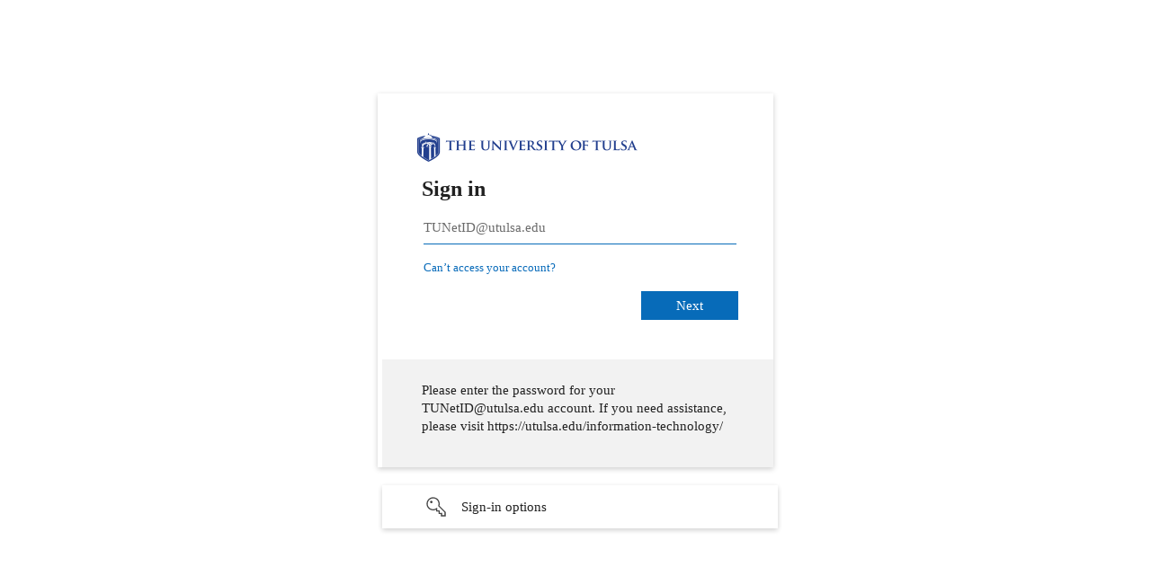

--- FILE ---
content_type: text/html; charset=utf-8
request_url: https://login.microsoftonline.com/d4ff013c-62b7-4167-924f-5bd93e8202d3/oauth2/authorize?client_id=2793995e-0a7d-40d7-bd35-6968ba142197&redirect_uri=https%3A%2F%2Flauncher.myapps.microsoft.com%2Fapi%2Fsignin-oidc&response_type=code&scope=openid%20profile%20offline_access&code_challenge=z7W3v9FqhKmPPsQccKKviyDawlHzvtHcrjs8TJ8UZyk&code_challenge_method=S256&response_mode=form_post&nonce=639044636905209300.NDUwZWUzY2ItN2E2Yi00OWViLThiZGMtYjUzMDJkYjk2YzI1MmM3OGY3NzYtMWY1Yi00NGU1LTkyZmMtNzk4ZmRmZDQ1Yzll&client_info=1&x-client-brkrver=IDWeb.3.5.0.0&client-request-id=f08bc67d-2687-41e4-b5c6-c21b22bb64dd&state=CfDJ8PQezD3X8v5AjhWKXq3CbTDcQxGpXuqk80guIcgd2Plqc9uffF9he_iVmHfdlzahBbCVU7lfRLl8y5NyW-6OWK9zJFugAKPIuhLKsXNEsoQInAdEsY2qtpfWPQnu0j4ztmhZngfKf9TvnNpFkzw6tj2qgp9d518E-FVyW-y3jHr8bJo2zDJLc6QLQCDXiHhlYjiRxK6ACxYnauyRsFUE1Q4ZgotJ89X6PdSe6p4LiP7y8McjOlUjR2Jl3aP8nq1DcJWc1RIOrLxXlzKsEIX5wBdyBECNy-7at3cVwreoE9GD0ROia04lDH_3Cj-I2d4A_BUqg89GDMp569jKp5dXloOj8gpr-tgcOhMTBMir5uPRlyw3YaYQudxMCh6V6YRRTBO8EpFoljLG7dSvTSkRqR5eggxBWXH92bTcfNRJ0kU8k2QgGdCFaE0MMT_trSf3sBGYGi6JPeeuLMsO1iaH4LlaDO4NGF7lLNsX1Gm3nIaZHtEJxks3Uyq-9hb-EI-q9gEZVDGXs0EfabE2uQSC7wokXCohJDO98ev_Nq8tcq33&x-client-SKU=ID_NET8_0&x-client-ver=8.3.0.0&sso_reload=true
body_size: 17564
content:


<!-- Copyright (C) Microsoft Corporation. All rights reserved. -->
<!DOCTYPE html>
<html dir="ltr" class="" lang="en">
<head>
    <title>Sign in to your account</title>
    <meta http-equiv="Content-Type" content="text/html; charset=UTF-8">
    <meta http-equiv="X-UA-Compatible" content="IE=edge">
    <meta name="viewport" content="width=device-width, initial-scale=1.0, maximum-scale=2.0, user-scalable=yes">
    <meta http-equiv="Pragma" content="no-cache">
    <meta http-equiv="Expires" content="-1">
    <link rel="preconnect" href="https://aadcdn.msftauth.net" crossorigin>
<meta http-equiv="x-dns-prefetch-control" content="on">
<link rel="dns-prefetch" href="//aadcdn.msftauth.net">
<link rel="dns-prefetch" href="//aadcdn.msauth.net">

    <meta name="PageID" content="ConvergedSignIn" />
    <meta name="SiteID" content="" />
    <meta name="ReqLC" content="1033" />
    <meta name="LocLC" content="en-US" />


        <meta name="format-detection" content="telephone=no" />

    <noscript>
        <meta http-equiv="Refresh" content="0; URL=https://login.microsoftonline.com/jsdisabled" />
    </noscript>

    
    
<meta name="robots" content="none" />

<script type="text/javascript" nonce='cZX0fwwv0mv17QeAk-syiQ'>//<![CDATA[
$Config={"fShowPersistentCookiesWarning":false,"urlMsaSignUp":"https://login.live.com/oauth20_authorize.srf?scope=openid+profile+email+offline_access\u0026response_type=code\u0026client_id=51483342-085c-4d86-bf88-cf50c7252078\u0026response_mode=form_post\u0026redirect_uri=https%3a%2f%2flogin.microsoftonline.com%2fcommon%2ffederation%2foauth2msa\u0026state=[base64]\u0026estsfed=1\u0026uaid=f08bc67d268741e4b5c6c21b22bb64dd\u0026signup=1\u0026lw=1\u0026fl=easi2\u0026fci=2793995e-0a7d-40d7-bd35-6968ba142197","urlMsaLogout":"https://login.live.com/logout.srf?iframed_by=https%3a%2f%2flogin.microsoftonline.com","urlOtherIdpForget":"https://login.live.com/forgetme.srf?iframed_by=https%3a%2f%2flogin.microsoftonline.com","showCantAccessAccountLink":true,"arrExternalTrustedRealmFederatedIdps":[{"IdpType":400,"IdpSignInUrl":"https://login.live.com/oauth20_authorize.srf?scope=openid+profile+email+offline_access\u0026response_type=code\u0026client_id=51483342-085c-4d86-bf88-cf50c7252078\u0026response_mode=form_post\u0026redirect_uri=https%3a%2f%2flogin.microsoftonline.com%2fcommon%2ffederation%2foauth2msa\u0026state=[base64]\u0026estsfed=1\u0026uaid=f08bc67d268741e4b5c6c21b22bb64dd\u0026fci=2793995e-0a7d-40d7-bd35-6968ba142197\u0026idp_hint=github.com","DisplayName":"GitHub","Promoted":false}],"fEnableShowResendCode":true,"iShowResendCodeDelay":90000,"sSMSCtryPhoneData":"AF~Afghanistan~93!!!AX~Åland Islands~358!!!AL~Albania~355!!!DZ~Algeria~213!!!AS~American Samoa~1!!!AD~Andorra~376!!!AO~Angola~244!!!AI~Anguilla~1!!!AG~Antigua and Barbuda~1!!!AR~Argentina~54!!!AM~Armenia~374!!!AW~Aruba~297!!!AC~Ascension Island~247!!!AU~Australia~61!!!AT~Austria~43!!!AZ~Azerbaijan~994!!!BS~Bahamas~1!!!BH~Bahrain~973!!!BD~Bangladesh~880!!!BB~Barbados~1!!!BY~Belarus~375!!!BE~Belgium~32!!!BZ~Belize~501!!!BJ~Benin~229!!!BM~Bermuda~1!!!BT~Bhutan~975!!!BO~Bolivia~591!!!BQ~Bonaire~599!!!BA~Bosnia and Herzegovina~387!!!BW~Botswana~267!!!BR~Brazil~55!!!IO~British Indian Ocean Territory~246!!!VG~British Virgin Islands~1!!!BN~Brunei~673!!!BG~Bulgaria~359!!!BF~Burkina Faso~226!!!BI~Burundi~257!!!CV~Cabo Verde~238!!!KH~Cambodia~855!!!CM~Cameroon~237!!!CA~Canada~1!!!KY~Cayman Islands~1!!!CF~Central African Republic~236!!!TD~Chad~235!!!CL~Chile~56!!!CN~China~86!!!CX~Christmas Island~61!!!CC~Cocos (Keeling) Islands~61!!!CO~Colombia~57!!!KM~Comoros~269!!!CG~Congo~242!!!CD~Congo (DRC)~243!!!CK~Cook Islands~682!!!CR~Costa Rica~506!!!CI~Côte d\u0027Ivoire~225!!!HR~Croatia~385!!!CU~Cuba~53!!!CW~Curaçao~599!!!CY~Cyprus~357!!!CZ~Czechia~420!!!DK~Denmark~45!!!DJ~Djibouti~253!!!DM~Dominica~1!!!DO~Dominican Republic~1!!!EC~Ecuador~593!!!EG~Egypt~20!!!SV~El Salvador~503!!!GQ~Equatorial Guinea~240!!!ER~Eritrea~291!!!EE~Estonia~372!!!ET~Ethiopia~251!!!FK~Falkland Islands~500!!!FO~Faroe Islands~298!!!FJ~Fiji~679!!!FI~Finland~358!!!FR~France~33!!!GF~French Guiana~594!!!PF~French Polynesia~689!!!GA~Gabon~241!!!GM~Gambia~220!!!GE~Georgia~995!!!DE~Germany~49!!!GH~Ghana~233!!!GI~Gibraltar~350!!!GR~Greece~30!!!GL~Greenland~299!!!GD~Grenada~1!!!GP~Guadeloupe~590!!!GU~Guam~1!!!GT~Guatemala~502!!!GG~Guernsey~44!!!GN~Guinea~224!!!GW~Guinea-Bissau~245!!!GY~Guyana~592!!!HT~Haiti~509!!!HN~Honduras~504!!!HK~Hong Kong SAR~852!!!HU~Hungary~36!!!IS~Iceland~354!!!IN~India~91!!!ID~Indonesia~62!!!IR~Iran~98!!!IQ~Iraq~964!!!IE~Ireland~353!!!IM~Isle of Man~44!!!IL~Israel~972!!!IT~Italy~39!!!JM~Jamaica~1!!!JP~Japan~81!!!JE~Jersey~44!!!JO~Jordan~962!!!KZ~Kazakhstan~7!!!KE~Kenya~254!!!KI~Kiribati~686!!!KR~Korea~82!!!KW~Kuwait~965!!!KG~Kyrgyzstan~996!!!LA~Laos~856!!!LV~Latvia~371!!!LB~Lebanon~961!!!LS~Lesotho~266!!!LR~Liberia~231!!!LY~Libya~218!!!LI~Liechtenstein~423!!!LT~Lithuania~370!!!LU~Luxembourg~352!!!MO~Macao SAR~853!!!MG~Madagascar~261!!!MW~Malawi~265!!!MY~Malaysia~60!!!MV~Maldives~960!!!ML~Mali~223!!!MT~Malta~356!!!MH~Marshall Islands~692!!!MQ~Martinique~596!!!MR~Mauritania~222!!!MU~Mauritius~230!!!YT~Mayotte~262!!!MX~Mexico~52!!!FM~Micronesia~691!!!MD~Moldova~373!!!MC~Monaco~377!!!MN~Mongolia~976!!!ME~Montenegro~382!!!MS~Montserrat~1!!!MA~Morocco~212!!!MZ~Mozambique~258!!!MM~Myanmar~95!!!NA~Namibia~264!!!NR~Nauru~674!!!NP~Nepal~977!!!NL~Netherlands~31!!!NC~New Caledonia~687!!!NZ~New Zealand~64!!!NI~Nicaragua~505!!!NE~Niger~227!!!NG~Nigeria~234!!!NU~Niue~683!!!NF~Norfolk Island~672!!!KP~North Korea~850!!!MK~North Macedonia~389!!!MP~Northern Mariana Islands~1!!!NO~Norway~47!!!OM~Oman~968!!!PK~Pakistan~92!!!PW~Palau~680!!!PS~Palestinian Authority~970!!!PA~Panama~507!!!PG~Papua New Guinea~675!!!PY~Paraguay~595!!!PE~Peru~51!!!PH~Philippines~63!!!PL~Poland~48!!!PT~Portugal~351!!!PR~Puerto Rico~1!!!QA~Qatar~974!!!RE~Réunion~262!!!RO~Romania~40!!!RU~Russia~7!!!RW~Rwanda~250!!!BL~Saint Barthélemy~590!!!KN~Saint Kitts and Nevis~1!!!LC~Saint Lucia~1!!!MF~Saint Martin~590!!!PM~Saint Pierre and Miquelon~508!!!VC~Saint Vincent and the Grenadines~1!!!WS~Samoa~685!!!SM~San Marino~378!!!ST~São Tomé and Príncipe~239!!!SA~Saudi Arabia~966!!!SN~Senegal~221!!!RS~Serbia~381!!!SC~Seychelles~248!!!SL~Sierra Leone~232!!!SG~Singapore~65!!!SX~Sint Maarten~1!!!SK~Slovakia~421!!!SI~Slovenia~386!!!SB~Solomon Islands~677!!!SO~Somalia~252!!!ZA~South Africa~27!!!SS~South Sudan~211!!!ES~Spain~34!!!LK~Sri Lanka~94!!!SH~St Helena, Ascension, and Tristan da Cunha~290!!!SD~Sudan~249!!!SR~Suriname~597!!!SJ~Svalbard~47!!!SZ~Swaziland~268!!!SE~Sweden~46!!!CH~Switzerland~41!!!SY~Syria~963!!!TW~Taiwan~886!!!TJ~Tajikistan~992!!!TZ~Tanzania~255!!!TH~Thailand~66!!!TL~Timor-Leste~670!!!TG~Togo~228!!!TK~Tokelau~690!!!TO~Tonga~676!!!TT~Trinidad and Tobago~1!!!TA~Tristan da Cunha~290!!!TN~Tunisia~216!!!TR~Turkey~90!!!TM~Turkmenistan~993!!!TC~Turks and Caicos Islands~1!!!TV~Tuvalu~688!!!VI~U.S. Virgin Islands~1!!!UG~Uganda~256!!!UA~Ukraine~380!!!AE~United Arab Emirates~971!!!GB~United Kingdom~44!!!US~United States~1!!!UY~Uruguay~598!!!UZ~Uzbekistan~998!!!VU~Vanuatu~678!!!VA~Vatican City~39!!!VE~Venezuela~58!!!VN~Vietnam~84!!!WF~Wallis and Futuna~681!!!YE~Yemen~967!!!ZM~Zambia~260!!!ZW~Zimbabwe~263","fUseInlinePhoneNumber":true,"fDetectBrowserCapabilities":true,"fUseMinHeight":true,"fShouldSupportTargetCredentialForRecovery":true,"fAvoidNewOtcGenerationWhenAlreadySent":true,"fUseCertificateInterstitialView":true,"fIsPasskeySupportEnabled":true,"arrPromotedFedCredTypes":[],"fShowUserAlreadyExistErrorHandling":true,"fBlockOnAppleEmailClaimError":true,"fIsVerifiableCredentialsSupportEnabled":true,"iVerifiableCredentialPresentationPollingIntervalSeconds":0.5,"iVerifiableCredentialPresentationPollingTimeoutSeconds":300,"fIsQrPinEnabled":true,"fPasskeyAssertionRedirect":true,"fFixUrlExternalIdpFederation":true,"fEnableBackButtonBugFix":true,"fEnableTotalLossRecovery":true,"fUpdatePromotedCredTypesOrder":true,"fUseNewPromotedCredsComponent":true,"urlSessionState":"https://login.microsoftonline.com/common/DeviceCodeStatus","urlResetPassword":"https://passwordreset.microsoftonline.com/?ru=https%3a%2f%2flogin.microsoftonline.com%2fd4ff013c-62b7-4167-924f-5bd93e8202d3%2freprocess%3fctx%[base64]\u0026mkt=en-US\u0026hosted=0\u0026device_platform=macOS","urlMsaResetPassword":"https://account.live.com/password/reset?wreply=https%3a%2f%2flogin.microsoftonline.com%2fd4ff013c-62b7-4167-924f-5bd93e8202d3%2freprocess%3fctx%[base64]\u0026mkt=en-US","fFixUrlResetPassword":true,"urlGetCredentialType":"https://login.microsoftonline.com/common/GetCredentialType?mkt=en-US","urlGetRecoveryCredentialType":"https://login.microsoftonline.com/common/getrecoverycredentialtype?mkt=en-US","urlGetOneTimeCode":"https://login.microsoftonline.com/common/GetOneTimeCode","urlLogout":"https://login.microsoftonline.com/d4ff013c-62b7-4167-924f-5bd93e8202d3/uxlogout","urlForget":"https://login.microsoftonline.com/forgetuser","urlDisambigRename":"https://go.microsoft.com/fwlink/p/?LinkID=733247","urlGoToAADError":"https://login.live.com/oauth20_authorize.srf?scope=openid+profile+email+offline_access\u0026response_type=code\u0026client_id=51483342-085c-4d86-bf88-cf50c7252078\u0026response_mode=form_post\u0026redirect_uri=https%3a%2f%2flogin.microsoftonline.com%2fcommon%2ffederation%2foauth2msa\u0026state=[base64]\u0026estsfed=1\u0026uaid=f08bc67d268741e4b5c6c21b22bb64dd\u0026fci=2793995e-0a7d-40d7-bd35-6968ba142197","urlDeviceFingerprinting":"","urlPIAEndAuth":"https://login.microsoftonline.com/common/PIA/EndAuth","urlStartTlr":"https://login.microsoftonline.com/d4ff013c-62b7-4167-924f-5bd93e8202d3/tlr/start","fKMSIEnabled":false,"iLoginMode":121,"fAllowPhoneSignIn":true,"fAllowPhoneInput":true,"fAllowSkypeNameLogin":true,"iMaxPollErrors":5,"iPollingTimeout":300,"srsSuccess":true,"fShowSwitchUser":true,"arrValErrs":["50058"],"sErrorCode":"50058","sWAMExtension":"ppnbnpeolgkicgegkbkbjmhlideopiji","sWAMChannel":"53ee284d-920a-4b59-9d30-a60315b26836","sErrTxt":"","sResetPasswordPrefillParam":"username","onPremPasswordValidationConfig":{"isUserRealmPrecheckEnabled":true},"fSwitchDisambig":true,"oCancelPostParams":{"error":"access_denied","error_subcode":"cancel","state":"[base64]","canary":"T8oBAlG6FLKY6U+evHqoBslK4eZ53t6d+3h1HIp1SyY=1:1:CANARY:VXZoX7ryFRrrvsGXYCC+TRBBSUcjtSfd2TVxDTzcRMc="},"iRemoteNgcPollingType":2,"fUseNewNoPasswordTypes":true,"urlAadSignup":"https://signup.microsoft.com/signup?sku=teams_commercial_trial\u0026origin=ests\u0026culture=en-US","urlTenantedEndpointFormat":"https://login.microsoftonline.com/{0}/oauth2/authorize?client_id=2793995e-0a7d-40d7-bd35-6968ba142197\u0026redirect_uri=https%3a%2f%2flauncher.myapps.microsoft.com%2fapi%2fsignin-oidc\u0026response_type=code\u0026scope=openid+profile+offline_access\u0026code_challenge=z7W3v9FqhKmPPsQccKKviyDawlHzvtHcrjs8TJ8UZyk\u0026code_challenge_method=S256\u0026response_mode=form_post\u0026nonce=639044636905209300.NDUwZWUzY2ItN2E2Yi00OWViLThiZGMtYjUzMDJkYjk2YzI1MmM3OGY3NzYtMWY1Yi00NGU1LTkyZmMtNzk4ZmRmZDQ1Yzll\u0026client_info=1\u0026x-client-brkrver=IDWeb.3.5.0.0\u0026client-request-id=f08bc67d-2687-41e4-b5c6-c21b22bb64dd\u0026state=[base64]\u0026x-client-SKU=ID_NET8_0\u0026x-client-ver=8.3.0.0\u0026sso_reload=true\u0026allowbacktocommon=True","sCloudInstanceName":"microsoftonline.com","fShowSignInOptionsAsButton":true,"fUseNewPhoneSignInError":true,"fIsUpdatedAutocompleteEnabled":true,"fActivateFocusOnApprovalNumberRemoteNGC":true,"fIsPasskey":true,"fEnableDFPIntegration":true,"fEnableCenterFocusedApprovalNumber":true,"fShowPassKeyErrorUCP":true,"fFixPhoneDisambigSignupRedirect":true,"fEnableQrCodeA11YFixes":true,"fEnablePasskeyAwpError":true,"fEnableAuthenticatorTimeoutFix":true,"fEnablePasskeyAutofillUI":true,"sCrossDomainCanary":"[base64]","arrExcludedDisplayNames":["unknown"],"fFixShowRevealPassword":true,"fRemoveTLRFragment":true,"iMaxStackForKnockoutAsyncComponents":10000,"fShowButtons":true,"urlCdn":"https://aadcdn.msftauth.net/shared/1.0/","urlDefaultFavicon":"https://aadcdn.msftauth.net/shared/1.0/content/images/favicon_a_eupayfgghqiai7k9sol6lg2.ico","urlFooterTOU":"https://www.microsoft.com/en-US/servicesagreement/","urlFooterPrivacy":"https://privacy.microsoft.com/en-US/privacystatement","urlPost":"https://login.microsoftonline.com/d4ff013c-62b7-4167-924f-5bd93e8202d3/login","urlPostAad":"https://login.microsoftonline.com/d4ff013c-62b7-4167-924f-5bd93e8202d3/login","urlPostMsa":"https://login.live.com/ppsecure/partnerpost.srf?scope=openid+profile+email+offline_access\u0026response_type=code\u0026client_id=51483342-085c-4d86-bf88-cf50c7252078\u0026response_mode=form_post\u0026redirect_uri=https%3a%2f%2flogin.microsoftonline.com%2fcommon%2ffederation%2foauth2msa\u0026state=[base64]\u0026flow=fido\u0026estsfed=1\u0026uaid=f08bc67d268741e4b5c6c21b22bb64dd\u0026fci=2793995e-0a7d-40d7-bd35-6968ba142197","urlRefresh":"https://login.microsoftonline.com/d4ff013c-62b7-4167-924f-5bd93e8202d3/reprocess?ctx=[base64]","urlCancel":"https://launcher.myapps.microsoft.com/api/signin-oidc","urlResume":"https://login.microsoftonline.com/d4ff013c-62b7-4167-924f-5bd93e8202d3/resume?ctx=[base64]","iPawnIcon":0,"iPollingInterval":1,"sPOST_Username":"","fEnableNumberMatching":true,"sFT":"[base64]","sFTName":"flowToken","sSessionIdentifierName":"code","sCtx":"[base64]","iProductIcon":-1,"fEnableOneDSClientTelemetry":true,"staticTenantBranding":[{"Locale":0,"BannerLogo":"https://aadcdn.msftauthimages.net/dbd5a2dd-7ido-hg8tvyiwz9oozojkwqfqckfiusucrrfse-r7kw/logintenantbranding/0/bannerlogo?ts=638627153343318681","TileLogo":"https://aadcdn.msftauthimages.net/dbd5a2dd-7ido-hg8tvyiwz9oozojkwqfqckfiusucrrfse-r7kw/logintenantbranding/0/tilelogo?ts=638627153348162399","TileDarkLogo":"https://aadcdn.msftauthimages.net/dbd5a2dd-7ido-hg8tvyiwz9oozojkwqfqckfiusucrrfse-r7kw/logintenantbranding/0/squarelogodark?ts=638627153353046218","BackgroundColor":"#FFFFFF","BoilerPlateText":"<p>Please enter the password for your TUNetID@utulsa.edu account.  If you need assistance, please visit https://utulsa.edu/information-technology/</p>\n","UserIdLabel":"TUNetID@utulsa.edu","KeepMeSignedInDisabled":true,"UseTransparentLightBox":false}],"oAppCobranding":{},"iBackgroundImage":4,"arrSessions":[],"fApplicationInsightsEnabled":false,"iApplicationInsightsEnabledPercentage":0,"urlSetDebugMode":"https://login.microsoftonline.com/common/debugmode","fEnableCssAnimation":true,"fDisableAnimationIfAnimationEndUnsupported":true,"fAllowGrayOutLightBox":true,"fUseMsaSessionState":true,"fIsRemoteNGCSupported":true,"desktopSsoConfig":{"isEdgeAnaheimAllowed":true,"iwaEndpointUrlFormat":"https://autologon.microsoftazuread-sso.com/{0}/winauth/sso?client-request-id=f08bc67d-2687-41e4-b5c6-c21b22bb64dd","iwaSsoProbeUrlFormat":"https://autologon.microsoftazuread-sso.com/{0}/winauth/ssoprobe?client-request-id=f08bc67d-2687-41e4-b5c6-c21b22bb64dd","iwaIFrameUrlFormat":"https://autologon.microsoftazuread-sso.com/{0}/winauth/iframe?client-request-id=f08bc67d-2687-41e4-b5c6-c21b22bb64dd\u0026isAdalRequest=False","iwaRequestTimeoutInMs":10000,"hintedDomainName":"d4ff013c-62b7-4167-924f-5bd93e8202d3","startDesktopSsoOnPageLoad":true,"progressAnimationTimeout":10000,"isEdgeAllowed":false,"minDssoEdgeVersion":"17","isSafariAllowed":true,"redirectUri":"https://launcher.myapps.microsoft.com/api/signin-oidc","redirectDssoErrorPostParams":{"error":"interaction_required","error_description":"Seamless single sign on failed for the user. This can happen if the user is unable to access on premises AD or intranet zone is not configured correctly Trace ID: f9a540b3-037f-4d06-8c36-df7523eb3f00 Correlation ID: f08bc67d-2687-41e4-b5c6-c21b22bb64dd Timestamp: 2026-01-19 23:54:51Z","state":"[base64]","canary":"T8oBAlG6FLKY6U+evHqoBslK4eZ53t6d+3h1HIp1SyY=1:1:CANARY:VXZoX7ryFRrrvsGXYCC+TRBBSUcjtSfd2TVxDTzcRMc="},"isIEAllowedForSsoProbe":true,"edgeRedirectUri":"https://autologon.microsoftazuread-sso.com/d4ff013c-62b7-4167-924f-5bd93e8202d3/winauth/sso/edgeredirect?client-request-id=f08bc67d-2687-41e4-b5c6-c21b22bb64dd\u0026origin=login.microsoftonline.com\u0026is_redirected=1","isFlowTokenPassedInEdge":true},"urlLogin":"https://login.microsoftonline.com/d4ff013c-62b7-4167-924f-5bd93e8202d3/reprocess?ctx=[base64]","urlDssoStatus":"https://login.microsoftonline.com/common/instrumentation/dssostatus","iSessionPullType":2,"fUseSameSite":true,"iAllowedIdentities":2,"uiflavor":1001,"urlFidoHelp":"https://go.microsoft.com/fwlink/?linkid=2013738","fShouldPlatformKeyBeSuppressed":true,"urlFidoLogin":"https://login.microsoft.com/d4ff013c-62b7-4167-924f-5bd93e8202d3/fido/get?uiflavor=Web","fIsFidoSupported":true,"fLoadStringCustomizationPromises":true,"fUseAlternateTextForSwitchToCredPickerLink":true,"fOfflineAccountVisible":false,"fEnableUserStateFix":true,"fAccessPassSupported":true,"fShowAccessPassPeek":true,"fUpdateSessionPollingLogic":true,"fEnableShowPickerCredObservable":true,"fFetchSessionsSkipDsso":true,"fIsCiamUserFlowUxNewLogicEnabled":true,"fUseNonMicrosoftDefaultBrandingForCiam":true,"sCompanyDisplayName":"University of Tulsa","fRemoveCustomCss":true,"fFixUICrashForApiRequestHandler":true,"fShowUpdatedKoreanPrivacyFooter":true,"fUsePostCssHotfix":true,"fFixUserFlowBranding":true,"fIsQrCodePinSupported":true,"fEnablePasskeyNullFix":true,"fEnableRefreshCookiesFix":true,"fEnableWebNativeBridgeInterstitialUx":true,"fEnableWindowParentingFix":true,"fEnableNativeBridgeErrors":true,"urlAcmaServerPath":"https://login.microsoftonline.com","sTenantId":"d4ff013c-62b7-4167-924f-5bd93e8202d3","sMkt":"en-US","fIsDesktop":true,"fUpdateConfigInit":true,"fLogDisallowedCssProperties":true,"fDisallowExternalFonts":true,"sFidoChallenge":"O.eyJ0eXAiOiJKV1QiLCJhbGciOiJSUzI1NiIsIng1dCI6IlBjWDk4R1g0MjBUMVg2c0JEa3poUW1xZ3dNVSJ9.eyJhdWQiOiJ1cm46bWljcm9zb2Z0OmZpZG86Y2hhbGxlbmdlIiwiaXNzIjoiaHR0cHM6Ly9sb2dpbi5taWNyb3NvZnQuY29tIiwiaWF0IjoxNzY4ODY2ODkxLCJuYmYiOjE3Njg4NjY4OTEsImV4cCI6MTc2ODg2NzE5MX0.[base64]","scid":1013,"hpgact":1800,"hpgid":1104,"pgid":"ConvergedSignIn","apiCanary":"[base64]","canary":"T8oBAlG6FLKY6U+evHqoBslK4eZ53t6d+3h1HIp1SyY=1:1:CANARY:VXZoX7ryFRrrvsGXYCC+TRBBSUcjtSfd2TVxDTzcRMc=","sCanaryTokenName":"canary","fSkipRenderingNewCanaryToken":false,"fEnableNewCsrfProtection":true,"correlationId":"f08bc67d-2687-41e4-b5c6-c21b22bb64dd","sessionId":"f9a540b3-037f-4d06-8c36-df7523eb3f00","sRingId":"R6","locale":{"mkt":"en-US","lcid":1033},"slMaxRetry":2,"slReportFailure":true,"strings":{"desktopsso":{"authenticatingmessage":"Trying to sign you in"}},"enums":{"ClientMetricsModes":{"None":0,"SubmitOnPost":1,"SubmitOnRedirect":2,"InstrumentPlt":4}},"urls":{"instr":{"pageload":"https://login.microsoftonline.com/common/instrumentation/reportpageload","dssostatus":"https://login.microsoftonline.com/common/instrumentation/dssostatus"}},"browser":{"ltr":1,"Chrome":1,"_Mac":1,"_M131":1,"_D0":1,"Full":1,"RE_WebKit":1,"b":{"name":"Chrome","major":131,"minor":0},"os":{"name":"OSX","version":"10.15.7"},"V":"131.0"},"watson":{"url":"/common/handlers/watson","bundle":"https://aadcdn.msftauth.net/ests/2.1/content/cdnbundles/watson.min_q5ptmu8aniymd4ftuqdkda2.js","sbundle":"https://aadcdn.msftauth.net/ests/2.1/content/cdnbundles/watsonsupportwithjquery.3.5.min_dc940oomzau4rsu8qesnvg2.js","fbundle":"https://aadcdn.msftauth.net/ests/2.1/content/cdnbundles/frameworksupport.min_oadrnc13magb009k4d20lg2.js","resetErrorPeriod":5,"maxCorsErrors":-1,"maxInjectErrors":5,"maxErrors":10,"maxTotalErrors":3,"expSrcs":["https://login.microsoftonline.com","https://aadcdn.msauth.net/","https://aadcdn.msftauth.net/",".login.microsoftonline.com"],"envErrorRedirect":true,"envErrorUrl":"/common/handlers/enverror"},"loader":{"cdnRoots":["https://aadcdn.msauth.net/","https://aadcdn.msftauth.net/"],"logByThrowing":true,"tenantBrandingCdnRoots":["aadcdn.msauthimages.net","aadcdn.msftauthimages.net"]},"serverDetails":{"slc":"ProdSlices","dc":"EUS","ri":"BL0XXXX","ver":{"v":[2,1,23173,3]},"rt":"2026-01-19T23:54:51","et":35},"clientEvents":{"enabled":true,"telemetryEnabled":true,"useOneDSEventApi":true,"flush":60000,"autoPost":true,"autoPostDelay":1000,"minEvents":1,"maxEvents":1,"pltDelay":500,"appInsightsConfig":{"instrumentationKey":"69adc3c768bd4dc08c19416121249fcc-66f1668a-797b-4249-95e3-6c6651768c28-7293","webAnalyticsConfiguration":{"autoCapture":{"jsError":true}}},"defaultEventName":"IDUX_ESTSClientTelemetryEvent_WebWatson","serviceID":3,"endpointUrl":""},"fApplyAsciiRegexOnInput":true,"country":"US","fBreakBrandingSigninString":true,"bsso":{"states":{"START":"start","INPROGRESS":"in-progress","END":"end","END_SSO":"end-sso","END_USERS":"end-users"},"nonce":"AwABEgEAAAADAOz_BQD0_ziP8DlefY9AHtJqqA2REdP2dqsHodJqEVsuDcuCfuiLTnDV63fy6bMjE5m3YkZ5UwDMkmAYzvzt58KxoneilD0gAA","overallTimeoutMs":4000,"telemetry":{"type":"ChromeSsoTelemetry","nonce":"AwABDwEAAAADAOz_BQD0_x1AHVRki9d_mwmQHfYG3o05h1TLAqse7EbUoJZdzfuuV_2w9jJw_t-eprVrCzQ0v7B1nq9BH08pppmPGbW0VFCK3L5LCrJNwLxiXPIyP162IAA","reportStates":[]},"redirectEndStates":["end"],"cookieNames":{"aadSso":"AADSSO","winSso":"ESTSSSO","ssoTiles":"ESTSSSOTILES","ssoPulled":"SSOCOOKIEPULLED","userList":"ESTSUSERLIST"},"type":"chrome","reason":"Pull suppressed because it was already attempted and the current URL was reloaded."},"urlNoCookies":"https://login.microsoftonline.com/cookiesdisabled","fTrimChromeBssoUrl":true,"inlineMode":5,"fShowCopyDebugDetailsLink":true,"fTenantBrandingCdnAddEventHandlers":true,"fAddTryCatchForIFrameRedirects":true};
//]]></script> 
<script type="text/javascript" nonce='cZX0fwwv0mv17QeAk-syiQ'>//<![CDATA[
!function(){var e=window,r=e.$Debug=e.$Debug||{},t=e.$Config||{};if(!r.appendLog){var n=[],o=0;r.appendLog=function(e){var r=t.maxDebugLog||25,i=(new Date).toUTCString()+":"+e;n.push(o+":"+i),n.length>r&&n.shift(),o++},r.getLogs=function(){return n}}}(),function(){function e(e,r){function t(i){var a=e[i];if(i<n-1){return void(o.r[a]?t(i+1):o.when(a,function(){t(i+1)}))}r(a)}var n=e.length;t(0)}function r(e,r,i){function a(){var e=!!s.method,o=e?s.method:i[0],a=s.extraArgs||[],u=n.$WebWatson;try{
var c=t(i,!e);if(a&&a.length>0){for(var d=a.length,l=0;l<d;l++){c.push(a[l])}}o.apply(r,c)}catch(e){return void(u&&u.submitFromException&&u.submitFromException(e))}}var s=o.r&&o.r[e];return r=r||this,s&&(s.skipTimeout?a():n.setTimeout(a,0)),s}function t(e,r){return Array.prototype.slice.call(e,r?1:0)}var n=window;n.$Do||(n.$Do={"q":[],"r":[],"removeItems":[],"lock":0,"o":[]});var o=n.$Do;o.when=function(t,n){function i(e){r(e,a,s)||o.q.push({"id":e,"c":a,"a":s})}var a=0,s=[],u=1;"function"==typeof n||(a=n,
u=2);for(var c=u;c<arguments.length;c++){s.push(arguments[c])}t instanceof Array?e(t,i):i(t)},o.register=function(e,t,n){if(!o.r[e]){o.o.push(e);var i={};if(t&&(i.method=t),n&&(i.skipTimeout=n),arguments&&arguments.length>3){i.extraArgs=[];for(var a=3;a<arguments.length;a++){i.extraArgs.push(arguments[a])}}o.r[e]=i,o.lock++;try{for(var s=0;s<o.q.length;s++){var u=o.q[s];u.id==e&&r(e,u.c,u.a)&&o.removeItems.push(u)}}catch(e){throw e}finally{if(0===--o.lock){for(var c=0;c<o.removeItems.length;c++){
for(var d=o.removeItems[c],l=0;l<o.q.length;l++){if(o.q[l]===d){o.q.splice(l,1);break}}}o.removeItems=[]}}}},o.unregister=function(e){o.r[e]&&delete o.r[e]}}(),function(e,r){function t(){if(!a){if(!r.body){return void setTimeout(t)}a=!0,e.$Do.register("doc.ready",0,!0)}}function n(){if(!s){if(!r.body){return void setTimeout(n)}t(),s=!0,e.$Do.register("doc.load",0,!0),i()}}function o(e){(r.addEventListener||"load"===e.type||"complete"===r.readyState)&&t()}function i(){
r.addEventListener?(r.removeEventListener("DOMContentLoaded",o,!1),e.removeEventListener("load",n,!1)):r.attachEvent&&(r.detachEvent("onreadystatechange",o),e.detachEvent("onload",n))}var a=!1,s=!1;if("complete"===r.readyState){return void setTimeout(n)}!function(){r.addEventListener?(r.addEventListener("DOMContentLoaded",o,!1),e.addEventListener("load",n,!1)):r.attachEvent&&(r.attachEvent("onreadystatechange",o),e.attachEvent("onload",n))}()}(window,document),function(){function e(){
return f.$Config||f.ServerData||{}}function r(e,r){var t=f.$Debug;t&&t.appendLog&&(r&&(e+=" '"+(r.src||r.href||"")+"'",e+=", id:"+(r.id||""),e+=", async:"+(r.async||""),e+=", defer:"+(r.defer||"")),t.appendLog(e))}function t(){var e=f.$B;if(void 0===d){if(e){d=e.IE}else{var r=f.navigator.userAgent;d=-1!==r.indexOf("MSIE ")||-1!==r.indexOf("Trident/")}}return d}function n(){var e=f.$B;if(void 0===l){if(e){l=e.RE_Edge}else{var r=f.navigator.userAgent;l=-1!==r.indexOf("Edge")}}return l}function o(e){
var r=e.indexOf("?"),t=r>-1?r:e.length,n=e.lastIndexOf(".",t);return e.substring(n,n+v.length).toLowerCase()===v}function i(){var r=e();return(r.loader||{}).slReportFailure||r.slReportFailure||!1}function a(){return(e().loader||{}).redirectToErrorPageOnLoadFailure||!1}function s(){return(e().loader||{}).logByThrowing||!1}function u(e){if(!t()&&!n()){return!1}var r=e.src||e.href||"";if(!r){return!0}if(o(r)){var i,a,s;try{i=e.sheet,a=i&&i.cssRules,s=!1}catch(e){s=!0}if(i&&!a&&s){return!0}
if(i&&a&&0===a.length){return!0}}return!1}function c(){function t(e){g.getElementsByTagName("head")[0].appendChild(e)}function n(e,r,t,n){var u=null;return u=o(e)?i(e):"script"===n.toLowerCase()?a(e):s(e,n),r&&(u.id=r),"function"==typeof u.setAttribute&&(u.setAttribute("crossorigin","anonymous"),t&&"string"==typeof t&&u.setAttribute("integrity",t)),u}function i(e){var r=g.createElement("link");return r.rel="stylesheet",r.type="text/css",r.href=e,r}function a(e){
var r=g.createElement("script"),t=g.querySelector("script[nonce]");if(r.type="text/javascript",r.src=e,r.defer=!1,r.async=!1,t){var n=t.nonce||t.getAttribute("nonce");r.setAttribute("nonce",n)}return r}function s(e,r){var t=g.createElement(r);return t.src=e,t}function d(e,r){if(e&&e.length>0&&r){for(var t=0;t<e.length;t++){if(-1!==r.indexOf(e[t])){return!0}}}return!1}function l(r){if(e().fTenantBrandingCdnAddEventHandlers){var t=d(E,r)?E:b;if(!(t&&t.length>1)){return r}for(var n=0;n<t.length;n++){
if(-1!==r.indexOf(t[n])){var o=t[n+1<t.length?n+1:0],i=r.substring(t[n].length);return"https://"!==t[n].substring(0,"https://".length)&&(o="https://"+o,i=i.substring("https://".length)),o+i}}return r}if(!(b&&b.length>1)){return r}for(var a=0;a<b.length;a++){if(0===r.indexOf(b[a])){return b[a+1<b.length?a+1:0]+r.substring(b[a].length)}}return r}function f(e,t,n,o){if(r("[$Loader]: "+(L.failMessage||"Failed"),o),w[e].retry<y){return w[e].retry++,h(e,t,n),void c._ReportFailure(w[e].retry,w[e].srcPath)}n&&n()}
function v(e,t,n,o){if(u(o)){return f(e,t,n,o)}r("[$Loader]: "+(L.successMessage||"Loaded"),o),h(e+1,t,n);var i=w[e].onSuccess;"function"==typeof i&&i(w[e].srcPath)}function h(e,o,i){if(e<w.length){var a=w[e];if(!a||!a.srcPath){return void h(e+1,o,i)}a.retry>0&&(a.srcPath=l(a.srcPath),a.origId||(a.origId=a.id),a.id=a.origId+"_Retry_"+a.retry);var s=n(a.srcPath,a.id,a.integrity,a.tagName);s.onload=function(){v(e,o,i,s)},s.onerror=function(){f(e,o,i,s)},s.onreadystatechange=function(){
"loaded"===s.readyState?setTimeout(function(){v(e,o,i,s)},500):"complete"===s.readyState&&v(e,o,i,s)},t(s),r("[$Loader]: Loading '"+(a.srcPath||"")+"', id:"+(a.id||""))}else{o&&o()}}var p=e(),y=p.slMaxRetry||2,m=p.loader||{},b=m.cdnRoots||[],E=m.tenantBrandingCdnRoots||[],L=this,w=[];L.retryOnError=!0,L.successMessage="Loaded",L.failMessage="Error",L.Add=function(e,r,t,n,o,i){e&&w.push({"srcPath":e,"id":r,"retry":n||0,"integrity":t,"tagName":o||"script","onSuccess":i})},L.AddForReload=function(e,r){
var t=e.src||e.href||"";L.Add(t,"AddForReload",e.integrity,1,e.tagName,r)},L.AddIf=function(e,r,t){e&&L.Add(r,t)},L.Load=function(e,r){h(0,e,r)}}var d,l,f=window,g=f.document,v=".css";c.On=function(e,r,t){if(!e){throw"The target element must be provided and cannot be null."}r?c.OnError(e,t):c.OnSuccess(e,t)},c.OnSuccess=function(e,t){if(!e){throw"The target element must be provided and cannot be null."}if(u(e)){return c.OnError(e,t)}var n=e.src||e.href||"",o=i(),s=a();r("[$Loader]: Loaded",e);var d=new c
;d.failMessage="Reload Failed",d.successMessage="Reload Success",d.Load(null,function(){if(o){throw"Unexpected state. ResourceLoader.Load() failed despite initial load success. ['"+n+"']"}s&&(document.location.href="/error.aspx?err=504")})},c.OnError=function(e,t){var n=e.src||e.href||"",o=i(),s=a();if(!e){throw"The target element must be provided and cannot be null."}r("[$Loader]: Failed",e);var u=new c;u.failMessage="Reload Failed",u.successMessage="Reload Success",u.AddForReload(e,t),
u.Load(null,function(){if(o){throw"Failed to load external resource ['"+n+"']"}s&&(document.location.href="/error.aspx?err=504")}),c._ReportFailure(0,n)},c._ReportFailure=function(e,r){if(s()&&!t()){throw"[Retry "+e+"] Failed to load external resource ['"+r+"'], reloading from fallback CDN endpoint"}},f.$Loader=c}(),function(){function e(){if(!E){var e=new h.$Loader;e.AddIf(!h.jQuery,y.sbundle,"WebWatson_DemandSupport"),y.sbundle=null,delete y.sbundle,e.AddIf(!h.$Api,y.fbundle,"WebWatson_DemandFramework"),
y.fbundle=null,delete y.fbundle,e.Add(y.bundle,"WebWatson_DemandLoaded"),e.Load(r,t),E=!0}}function r(){if(h.$WebWatson){if(h.$WebWatson.isProxy){return void t()}m.when("$WebWatson.full",function(){for(;b.length>0;){var e=b.shift();e&&h.$WebWatson[e.cmdName].apply(h.$WebWatson,e.args)}})}}function t(){if(!h.$WebWatson||h.$WebWatson.isProxy){if(!L&&JSON){try{var e=new XMLHttpRequest;e.open("POST",y.url),e.setRequestHeader("Accept","application/json"),
e.setRequestHeader("Content-Type","application/json; charset=UTF-8"),e.setRequestHeader("canary",p.apiCanary),e.setRequestHeader("client-request-id",p.correlationId),e.setRequestHeader("hpgid",p.hpgid||0),e.setRequestHeader("hpgact",p.hpgact||0);for(var r=-1,t=0;t<b.length;t++){if("submit"===b[t].cmdName){r=t;break}}var o=b[r]?b[r].args||[]:[],i={"sr":y.sr,"ec":"Failed to load external resource [Core Watson files]","wec":55,"idx":1,"pn":p.pgid||"","sc":p.scid||0,"hpg":p.hpgid||0,
"msg":"Failed to load external resource [Core Watson files]","url":o[1]||"","ln":0,"ad":0,"an":!1,"cs":"","sd":p.serverDetails,"ls":null,"diag":v(y)};e.send(JSON.stringify(i))}catch(e){}L=!0}y.loadErrorUrl&&window.location.assign(y.loadErrorUrl)}n()}function n(){b=[],h.$WebWatson=null}function o(r){return function(){var t=arguments;b.push({"cmdName":r,"args":t}),e()}}function i(){var e=["foundException","resetException","submit"],r=this;r.isProxy=!0;for(var t=e.length,n=0;n<t;n++){var i=e[n];i&&(r[i]=o(i))}
}function a(e,r,t,n,o,i,a){var s=h.event;return i||(i=l(o||s,a?a+2:2)),h.$Debug&&h.$Debug.appendLog&&h.$Debug.appendLog("[WebWatson]:"+(e||"")+" in "+(r||"")+" @ "+(t||"??")),$.submit(e,r,t,n,o||s,i,a)}function s(e,r){return{"signature":e,"args":r,"toString":function(){return this.signature}}}function u(e){for(var r=[],t=e.split("\n"),n=0;n<t.length;n++){r.push(s(t[n],[]))}return r}function c(e){for(var r=[],t=e.split("\n"),n=0;n<t.length;n++){var o=s(t[n],[]);t[n+1]&&(o.signature+="@"+t[n+1],n++),r.push(o)
}return r}function d(e){if(!e){return null}try{if(e.stack){return u(e.stack)}if(e.error){if(e.error.stack){return u(e.error.stack)}}else if(window.opera&&e.message){return c(e.message)}}catch(e){}return null}function l(e,r){var t=[];try{for(var n=arguments.callee;r>0;){n=n?n.caller:n,r--}for(var o=0;n&&o<w;){var i="InvalidMethod()";try{i=n.toString()}catch(e){}var a=[],u=n.args||n.arguments;if(u){for(var c=0;c<u.length;c++){a[c]=u[c]}}t.push(s(i,a)),n=n.caller,o++}}catch(e){t.push(s(e.toString(),[]))}
var l=d(e);return l&&(t.push(s("--- Error Event Stack -----------------",[])),t=t.concat(l)),t}function f(e){if(e){try{var r=/function (.{1,})\(/,t=r.exec(e.constructor.toString());return t&&t.length>1?t[1]:""}catch(e){}}return""}function g(e){if(e){try{if("string"!=typeof e&&JSON&&JSON.stringify){var r=f(e),t=JSON.stringify(e);return t&&"{}"!==t||(e.error&&(e=e.error,r=f(e)),(t=JSON.stringify(e))&&"{}"!==t||(t=e.toString())),r+":"+t}}catch(e){}}return""+(e||"")}function v(e){var r=[];try{
if(jQuery?(r.push("jQuery v:"+jQuery().jquery),jQuery.easing?r.push("jQuery.easing:"+JSON.stringify(jQuery.easing)):r.push("jQuery.easing is not defined")):r.push("jQuery is not defined"),e&&e.expectedVersion&&r.push("Expected jQuery v:"+e.expectedVersion),m){var t,n="";for(t=0;t<m.o.length;t++){n+=m.o[t]+";"}for(r.push("$Do.o["+n+"]"),n="",t=0;t<m.q.length;t++){n+=m.q[t].id+";"}r.push("$Do.q["+n+"]")}if(h.$Debug&&h.$Debug.getLogs){var o=h.$Debug.getLogs();o&&o.length>0&&(r=r.concat(o))}if(b){
for(var i=0;i<b.length;i++){var a=b[i];if(a&&"submit"===a.cmdName){try{if(JSON&&JSON.stringify){var s=JSON.stringify(a);s&&r.push(s)}}catch(e){r.push(g(e))}}}}}catch(e){r.push(g(e))}return r}var h=window,p=h.$Config||{},y=p.watson,m=h.$Do;if(!h.$WebWatson&&y){var b=[],E=!1,L=!1,w=10,$=h.$WebWatson=new i;$.CB={},$._orgErrorHandler=h.onerror,h.onerror=a,$.errorHooked=!0,m.when("jQuery.version",function(e){y.expectedVersion=e}),m.register("$WebWatson")}}(),function(){function e(e,r){
for(var t=r.split("."),n=t.length,o=0;o<n&&null!==e&&void 0!==e;){e=e[t[o++]]}return e}function r(r){var t=null;return null===u&&(u=e(i,"Constants")),null!==u&&r&&(t=e(u,r)),null===t||void 0===t?"":t.toString()}function t(t){var n=null;return null===a&&(a=e(i,"$Config.strings")),null!==a&&t&&(n=e(a,t.toLowerCase())),null!==n&&void 0!==n||(n=r(t)),null===n||void 0===n?"":n.toString()}function n(e,r){var n=null;return e&&r&&r[e]&&(n=t("errors."+r[e])),n||(n=t("errors."+e)),n||(n=t("errors."+c)),n||(n=t(c)),n}
function o(t){var n=null;return null===s&&(s=e(i,"$Config.urls")),null!==s&&t&&(n=e(s,t.toLowerCase())),null!==n&&void 0!==n||(n=r(t)),null===n||void 0===n?"":n.toString()}var i=window,a=null,s=null,u=null,c="GENERIC_ERROR";i.GetString=t,i.GetErrorString=n,i.GetUrl=o}(),function(){var e=window,r=e.$Config||{};e.$B=r.browser||{}}(),function(){function e(e,r,t){e&&e.addEventListener?e.addEventListener(r,t):e&&e.attachEvent&&e.attachEvent("on"+r,t)}function r(r,t){e(document.getElementById(r),"click",t)}
function t(r,t){var n=document.getElementsByName(r);n&&n.length>0&&e(n[0],"click",t)}var n=window;n.AddListener=e,n.ClickEventListenerById=r,n.ClickEventListenerByName=t}();
//]]></script> 
<script type="text/javascript" nonce='cZX0fwwv0mv17QeAk-syiQ'>//<![CDATA[
!function(t,e){!function(){var n=e.getElementsByTagName("head")[0];n&&n.addEventListener&&(n.addEventListener("error",function(e){null!==e.target&&"cdn"===e.target.getAttribute("data-loader")&&t.$Loader.OnError(e.target)},!0),n.addEventListener("load",function(e){null!==e.target&&"cdn"===e.target.getAttribute("data-loader")&&t.$Loader.OnSuccess(e.target)},!0))}()}(window,document);
//]]></script>

    
        <link rel="prefetch" href="https://login.live.com/Me.htm?v=3" />
                <link rel="shortcut icon" href="https://aadcdn.msftauth.net/shared/1.0/content/images/favicon_a_eupayfgghqiai7k9sol6lg2.ico" />

    <script type="text/javascript" nonce='cZX0fwwv0mv17QeAk-syiQ'>
        ServerData = $Config;
    </script>


    
    <link data-loader="cdn" crossorigin="anonymous" href="https://aadcdn.msftauth.net/ests/2.1/content/cdnbundles/converged.v2.login.min_kptqschdvwnh6yq41ngsjw2.css" rel="stylesheet" />


    <script data-loader="cdn" crossorigin="anonymous" src="https://aadcdn.msftauth.net/shared/1.0/content/js/ConvergedLogin_PCore_XQ1tJBpoWFcL5smH9OaMyA2.js" integrity='sha384-kq/nTOW+o66pYRgqEKsX4PB8SzqPkM9e5SJxERJpvoDSAAOR4b/jHdfTEy4Tlop9' nonce='cZX0fwwv0mv17QeAk-syiQ'></script>

    <script data-loader="cdn" crossorigin="anonymous" src="https://aadcdn.msftauth.net/ests/2.1/content/cdnbundles/ux.converged.login.strings-en.min_h44au2mc-00supmp2ilhkg2.js" nonce='cZX0fwwv0mv17QeAk-syiQ'></script>



</head>

<body data-bind="defineGlobals: ServerData, bodyCssClass" class="cb" style="display: none">
    <script type="text/javascript" nonce='cZX0fwwv0mv17QeAk-syiQ'>//<![CDATA[
!function(){var e=window,s=e.document,i=e.$Config||{};if(e.self===e.top){s&&s.body&&(s.body.style.display="block")}else if(!i.allowFrame){var o,t,r,f,n,d;if(i.fAddTryCatchForIFrameRedirects){try{o=e.self.location.href,t=o.indexOf("#"),r=-1!==t,f=o.indexOf("?"),n=r?t:o.length,d=-1===f||r&&f>t?"?":"&",o=o.substr(0,n)+d+"iframe-request-id="+i.sessionId+o.substr(n),e.top.location=o}catch(e){}}else{o=e.self.location.href,t=o.indexOf("#"),r=-1!==t,f=o.indexOf("?"),n=r?t:o.length,d=-1===f||r&&f>t?"?":"&",
o=o.substr(0,n)+d+"iframe-request-id="+i.sessionId+o.substr(n),e.top.location=o}}}();
//]]></script>
    
</body>
</html>